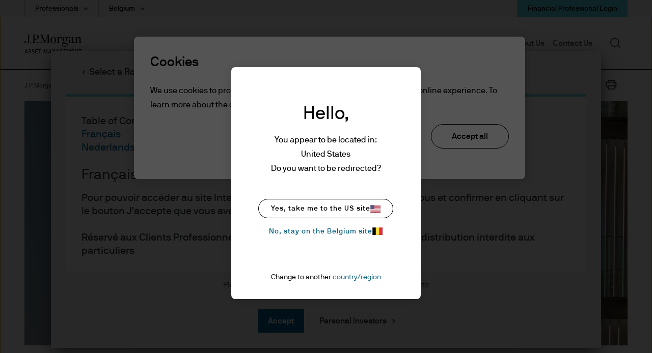

--- FILE ---
content_type: image/svg+xml
request_url: https://cdn.jpmorganfunds.com/etc/designs/jpm-am-aem/images/arrow.svg
body_size: 185
content:
<svg width='12' height='12' viewBox='0 0 12 12' fill='none' xmlns='http://www.w3.org/2000/svg'>
    <path d='M4.5 2.25L8.25 6L4.5 9.75' stroke='#ABADAF' stroke-linecap='round' stroke-linejoin='round'/>
</svg>
